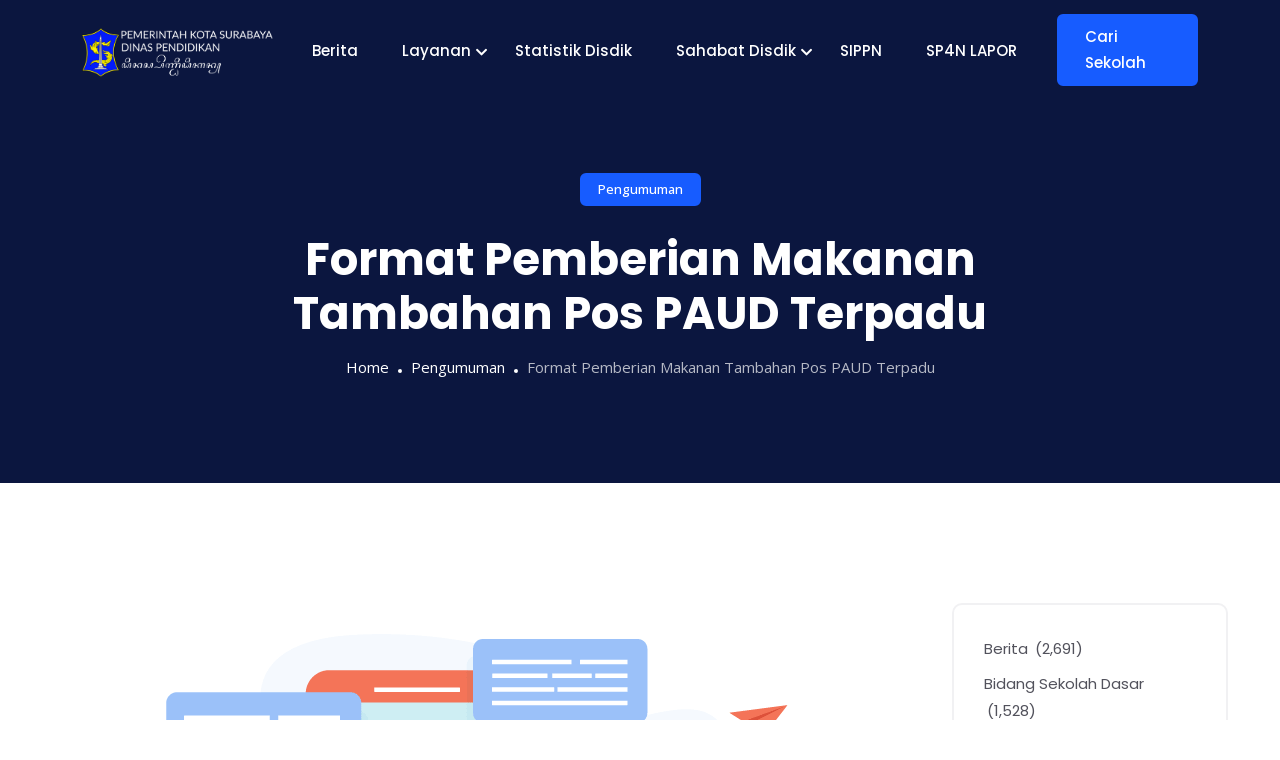

--- FILE ---
content_type: text/css
request_url: https://dispendik.surabaya.go.id/wp-content/uploads/elementor/css/post-1576.css?ver=1767248298
body_size: 59
content:
.elementor-1576 .elementor-element.elementor-element-09ab015{padding:0px 0px 0px 0px;}.elementor-1576 .elementor-element.elementor-element-a6d0c4d .tt-menu-item .description{font-size:13px;}.elementor-1576 .elementor-element.elementor-element-0b0b79f .tt-menu-item .description{font-size:12px;}.elementor-1576 .elementor-element.elementor-element-f7f3c1f .tt-menu-item .description{font-size:12px;}.elementor-1576 .elementor-element.elementor-element-97cc000 .tt-menu-item .description{font-size:12px;}.elementor-1576 .elementor-element.elementor-element-00fdd46 .tt-menu-item .description{font-size:13px;}